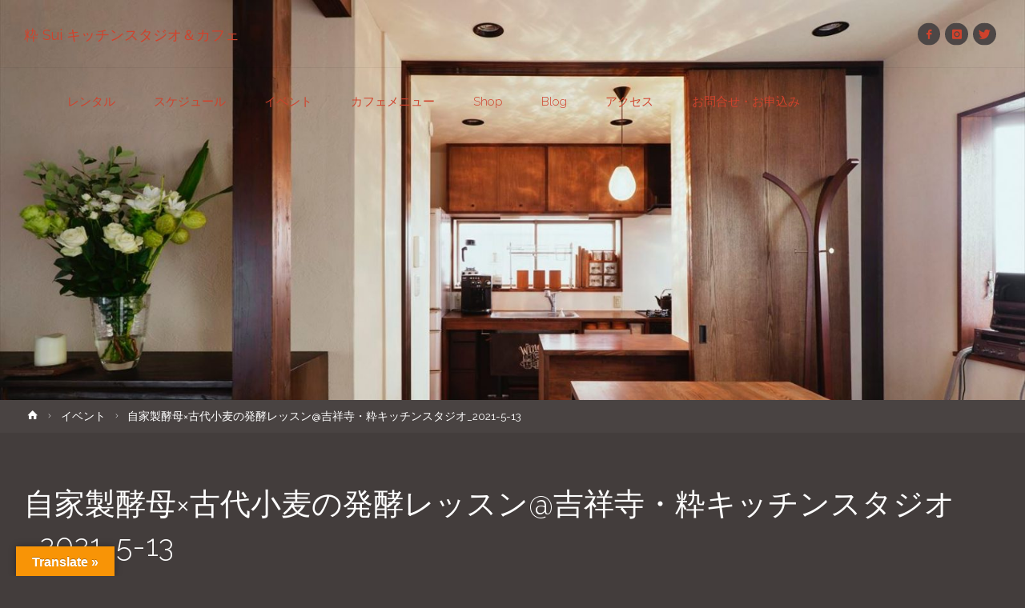

--- FILE ---
content_type: text/html; charset=UTF-8
request_url: https://suii.jp/archives/%E3%82%A4%E3%83%99%E3%83%B3%E3%83%88/2021-05-13
body_size: 19597
content:

<!DOCTYPE html>
<html dir="ltr" lang="ja" prefix="og: https://ogp.me/ns#">
<head>
<meta name="viewport" content="width=device-width, user-scalable=yes, initial-scale=1.0">
<meta http-equiv="X-UA-Compatible" content="IE=edge" /><meta charset="UTF-8">
<link rel="profile" href="http://gmpg.org/xfn/11">
<title>自家製酵母×古代小麦の発酵レッスン@吉祥寺・粋キッチンスタジオ_2021-5-13 | 粋 Sui キッチンスタジオ＆カフェ</title>

		<!-- All in One SEO 4.9.3 - aioseo.com -->
	<meta name="robots" content="max-image-preview:large" />
	<meta name="author" content="suii"/>
	<link rel="canonical" href="https://suii.jp/archives/イベント/2021-05-13" />
	<meta name="generator" content="All in One SEO (AIOSEO) 4.9.3" />
		<meta property="og:locale" content="ja_JP" />
		<meta property="og:site_name" content="粋 Sui キッチンスタジオ＆カフェ |" />
		<meta property="og:type" content="article" />
		<meta property="og:title" content="自家製酵母×古代小麦の発酵レッスン@吉祥寺・粋キッチンスタジオ_2021-5-13 | 粋 Sui キッチンスタジオ＆カフェ" />
		<meta property="og:url" content="https://suii.jp/archives/イベント/2021-05-13" />
		<meta property="article:published_time" content="2021-03-21T15:10:14+00:00" />
		<meta property="article:modified_time" content="2021-05-21T11:42:14+00:00" />
		<meta name="twitter:card" content="summary" />
		<meta name="twitter:title" content="自家製酵母×古代小麦の発酵レッスン@吉祥寺・粋キッチンスタジオ_2021-5-13 | 粋 Sui キッチンスタジオ＆カフェ" />
		<script type="application/ld+json" class="aioseo-schema">
			{"@context":"https:\/\/schema.org","@graph":[{"@type":"BreadcrumbList","@id":"https:\/\/suii.jp\/archives\/\u30a4\u30d9\u30f3\u30c8\/2021-05-13#breadcrumblist","itemListElement":[{"@type":"ListItem","@id":"https:\/\/suii.jp#listItem","position":1,"name":"\u30db\u30fc\u30e0","item":"https:\/\/suii.jp","nextItem":{"@type":"ListItem","@id":"https:\/\/suii.jp\/archives\/\u30a4\u30d9\u30f3\u30c8#listItem","name":"\u30a4\u30d9\u30f3\u30c8"}},{"@type":"ListItem","@id":"https:\/\/suii.jp\/archives\/\u30a4\u30d9\u30f3\u30c8#listItem","position":2,"name":"\u30a4\u30d9\u30f3\u30c8","item":"https:\/\/suii.jp\/archives\/\u30a4\u30d9\u30f3\u30c8","nextItem":{"@type":"ListItem","@id":"https:\/\/suii.jp\/archives\/\u30a4\u30d9\u30f3\u30c8\/2021-05-13#listItem","name":"\u81ea\u5bb6\u88fd\u9175\u6bcd\u00d7\u53e4\u4ee3\u5c0f\u9ea6\u306e\u767a\u9175\u30ec\u30c3\u30b9\u30f3@\u5409\u7965\u5bfa\u30fb\u7c8b\u30ad\u30c3\u30c1\u30f3\u30b9\u30bf\u30b8\u30aa_2021-5-13"},"previousItem":{"@type":"ListItem","@id":"https:\/\/suii.jp#listItem","name":"\u30db\u30fc\u30e0"}},{"@type":"ListItem","@id":"https:\/\/suii.jp\/archives\/\u30a4\u30d9\u30f3\u30c8\/2021-05-13#listItem","position":3,"name":"\u81ea\u5bb6\u88fd\u9175\u6bcd\u00d7\u53e4\u4ee3\u5c0f\u9ea6\u306e\u767a\u9175\u30ec\u30c3\u30b9\u30f3@\u5409\u7965\u5bfa\u30fb\u7c8b\u30ad\u30c3\u30c1\u30f3\u30b9\u30bf\u30b8\u30aa_2021-5-13","previousItem":{"@type":"ListItem","@id":"https:\/\/suii.jp\/archives\/\u30a4\u30d9\u30f3\u30c8#listItem","name":"\u30a4\u30d9\u30f3\u30c8"}}]},{"@type":"Organization","@id":"https:\/\/suii.jp\/#organization","name":"\u7c8b Sui \u30ad\u30c3\u30c1\u30f3\u30b9\u30bf\u30b8\u30aa\uff06\u30ab\u30d5\u30a7","url":"https:\/\/suii.jp\/"},{"@type":"Person","@id":"https:\/\/suii.jp\/archives\/author\/suii#author","url":"https:\/\/suii.jp\/archives\/author\/suii","name":"suii"},{"@type":"WebPage","@id":"https:\/\/suii.jp\/archives\/\u30a4\u30d9\u30f3\u30c8\/2021-05-13#webpage","url":"https:\/\/suii.jp\/archives\/\u30a4\u30d9\u30f3\u30c8\/2021-05-13","name":"\u81ea\u5bb6\u88fd\u9175\u6bcd\u00d7\u53e4\u4ee3\u5c0f\u9ea6\u306e\u767a\u9175\u30ec\u30c3\u30b9\u30f3@\u5409\u7965\u5bfa\u30fb\u7c8b\u30ad\u30c3\u30c1\u30f3\u30b9\u30bf\u30b8\u30aa_2021-5-13 | \u7c8b Sui \u30ad\u30c3\u30c1\u30f3\u30b9\u30bf\u30b8\u30aa\uff06\u30ab\u30d5\u30a7","inLanguage":"ja","isPartOf":{"@id":"https:\/\/suii.jp\/#website"},"breadcrumb":{"@id":"https:\/\/suii.jp\/archives\/\u30a4\u30d9\u30f3\u30c8\/2021-05-13#breadcrumblist"},"author":{"@id":"https:\/\/suii.jp\/archives\/author\/suii#author"},"creator":{"@id":"https:\/\/suii.jp\/archives\/author\/suii#author"},"image":{"@type":"ImageObject","url":"https:\/\/i0.wp.com\/suii.jp\/wordpress\/wp-content\/uploads\/2018\/10\/icon_new_tab_white.png?fit=10%2C10&ssl=1","@id":"https:\/\/suii.jp\/archives\/\u30a4\u30d9\u30f3\u30c8\/2021-05-13\/#mainImage","width":10,"height":10},"primaryImageOfPage":{"@id":"https:\/\/suii.jp\/archives\/\u30a4\u30d9\u30f3\u30c8\/2021-05-13#mainImage"},"datePublished":"2021-03-22T00:10:14+09:00","dateModified":"2021-05-21T20:42:14+09:00"},{"@type":"WebSite","@id":"https:\/\/suii.jp\/#website","url":"https:\/\/suii.jp\/","name":"\u7c8b Sui \u30ad\u30c3\u30c1\u30f3\u30b9\u30bf\u30b8\u30aa\uff06\u30ab\u30d5\u30a7","inLanguage":"ja","publisher":{"@id":"https:\/\/suii.jp\/#organization"}}]}
		</script>
		<!-- All in One SEO -->

<!-- Jetpack Site Verification Tags -->
<meta name="google-site-verification" content="pcyRwhih8BIq4_BZ82Q-x3s1-vbXk3RX3T8ccwHOA5o" />
<meta name="msvalidate.01" content="2D4188EC195152D5CBC2EF583906E26B" />
<link rel='dns-prefetch' href='//translate.google.com' />
<link rel='dns-prefetch' href='//stats.wp.com' />
<link rel='dns-prefetch' href='//fonts.googleapis.com' />
<link rel='dns-prefetch' href='//v0.wordpress.com' />
<link rel='preconnect' href='//i0.wp.com' />
<link rel='preconnect' href='//c0.wp.com' />
<link rel="alternate" type="application/rss+xml" title="粋 Sui キッチンスタジオ＆カフェ &raquo; フィード" href="https://suii.jp/feed" />
<link rel="alternate" type="application/rss+xml" title="粋 Sui キッチンスタジオ＆カフェ &raquo; コメントフィード" href="https://suii.jp/comments/feed" />
<link rel="alternate" title="oEmbed (JSON)" type="application/json+oembed" href="https://suii.jp/wp-json/oembed/1.0/embed?url=https%3A%2F%2Fsuii.jp%2Farchives%2F%E3%82%A4%E3%83%99%E3%83%B3%E3%83%88%2F2021-05-13" />
<link rel="alternate" title="oEmbed (XML)" type="text/xml+oembed" href="https://suii.jp/wp-json/oembed/1.0/embed?url=https%3A%2F%2Fsuii.jp%2Farchives%2F%E3%82%A4%E3%83%99%E3%83%B3%E3%83%88%2F2021-05-13&#038;format=xml" />
<style id='wp-img-auto-sizes-contain-inline-css' type='text/css'>
img:is([sizes=auto i],[sizes^="auto," i]){contain-intrinsic-size:3000px 1500px}
/*# sourceURL=wp-img-auto-sizes-contain-inline-css */
</style>
<link rel='stylesheet' id='ai1ec_style-css' href='//suii.jp/wordpress/wp-content/plugins/all-in-one-event-calendar/cache/a13c140a_ai1ec_parsed_css.css?ver=3.0.0' type='text/css' media='all' />
<style id='wp-emoji-styles-inline-css' type='text/css'>

	img.wp-smiley, img.emoji {
		display: inline !important;
		border: none !important;
		box-shadow: none !important;
		height: 1em !important;
		width: 1em !important;
		margin: 0 0.07em !important;
		vertical-align: -0.1em !important;
		background: none !important;
		padding: 0 !important;
	}
/*# sourceURL=wp-emoji-styles-inline-css */
</style>
<link rel='stylesheet' id='wp-block-library-css' href='https://c0.wp.com/c/6.9/wp-includes/css/dist/block-library/style.min.css' type='text/css' media='all' />
<style id='global-styles-inline-css' type='text/css'>
:root{--wp--preset--aspect-ratio--square: 1;--wp--preset--aspect-ratio--4-3: 4/3;--wp--preset--aspect-ratio--3-4: 3/4;--wp--preset--aspect-ratio--3-2: 3/2;--wp--preset--aspect-ratio--2-3: 2/3;--wp--preset--aspect-ratio--16-9: 16/9;--wp--preset--aspect-ratio--9-16: 9/16;--wp--preset--color--black: #000000;--wp--preset--color--cyan-bluish-gray: #abb8c3;--wp--preset--color--white: #ffffff;--wp--preset--color--pale-pink: #f78da7;--wp--preset--color--vivid-red: #cf2e2e;--wp--preset--color--luminous-vivid-orange: #ff6900;--wp--preset--color--luminous-vivid-amber: #fcb900;--wp--preset--color--light-green-cyan: #7bdcb5;--wp--preset--color--vivid-green-cyan: #00d084;--wp--preset--color--pale-cyan-blue: #8ed1fc;--wp--preset--color--vivid-cyan-blue: #0693e3;--wp--preset--color--vivid-purple: #9b51e0;--wp--preset--color--accent-1: #D0422C;--wp--preset--color--accent-2: #669900;--wp--preset--color--headings: #333;--wp--preset--color--sitetext: #ffffff;--wp--preset--color--sitebg: #433d3c;--wp--preset--gradient--vivid-cyan-blue-to-vivid-purple: linear-gradient(135deg,rgb(6,147,227) 0%,rgb(155,81,224) 100%);--wp--preset--gradient--light-green-cyan-to-vivid-green-cyan: linear-gradient(135deg,rgb(122,220,180) 0%,rgb(0,208,130) 100%);--wp--preset--gradient--luminous-vivid-amber-to-luminous-vivid-orange: linear-gradient(135deg,rgb(252,185,0) 0%,rgb(255,105,0) 100%);--wp--preset--gradient--luminous-vivid-orange-to-vivid-red: linear-gradient(135deg,rgb(255,105,0) 0%,rgb(207,46,46) 100%);--wp--preset--gradient--very-light-gray-to-cyan-bluish-gray: linear-gradient(135deg,rgb(238,238,238) 0%,rgb(169,184,195) 100%);--wp--preset--gradient--cool-to-warm-spectrum: linear-gradient(135deg,rgb(74,234,220) 0%,rgb(151,120,209) 20%,rgb(207,42,186) 40%,rgb(238,44,130) 60%,rgb(251,105,98) 80%,rgb(254,248,76) 100%);--wp--preset--gradient--blush-light-purple: linear-gradient(135deg,rgb(255,206,236) 0%,rgb(152,150,240) 100%);--wp--preset--gradient--blush-bordeaux: linear-gradient(135deg,rgb(254,205,165) 0%,rgb(254,45,45) 50%,rgb(107,0,62) 100%);--wp--preset--gradient--luminous-dusk: linear-gradient(135deg,rgb(255,203,112) 0%,rgb(199,81,192) 50%,rgb(65,88,208) 100%);--wp--preset--gradient--pale-ocean: linear-gradient(135deg,rgb(255,245,203) 0%,rgb(182,227,212) 50%,rgb(51,167,181) 100%);--wp--preset--gradient--electric-grass: linear-gradient(135deg,rgb(202,248,128) 0%,rgb(113,206,126) 100%);--wp--preset--gradient--midnight: linear-gradient(135deg,rgb(2,3,129) 0%,rgb(40,116,252) 100%);--wp--preset--font-size--small: 9px;--wp--preset--font-size--medium: 20px;--wp--preset--font-size--large: 24px;--wp--preset--font-size--x-large: 42px;--wp--preset--font-size--normal: 15px;--wp--preset--font-size--larger: 38px;--wp--preset--spacing--20: 0.44rem;--wp--preset--spacing--30: 0.67rem;--wp--preset--spacing--40: 1rem;--wp--preset--spacing--50: 1.5rem;--wp--preset--spacing--60: 2.25rem;--wp--preset--spacing--70: 3.38rem;--wp--preset--spacing--80: 5.06rem;--wp--preset--shadow--natural: 6px 6px 9px rgba(0, 0, 0, 0.2);--wp--preset--shadow--deep: 12px 12px 50px rgba(0, 0, 0, 0.4);--wp--preset--shadow--sharp: 6px 6px 0px rgba(0, 0, 0, 0.2);--wp--preset--shadow--outlined: 6px 6px 0px -3px rgb(255, 255, 255), 6px 6px rgb(0, 0, 0);--wp--preset--shadow--crisp: 6px 6px 0px rgb(0, 0, 0);}:where(.is-layout-flex){gap: 0.5em;}:where(.is-layout-grid){gap: 0.5em;}body .is-layout-flex{display: flex;}.is-layout-flex{flex-wrap: wrap;align-items: center;}.is-layout-flex > :is(*, div){margin: 0;}body .is-layout-grid{display: grid;}.is-layout-grid > :is(*, div){margin: 0;}:where(.wp-block-columns.is-layout-flex){gap: 2em;}:where(.wp-block-columns.is-layout-grid){gap: 2em;}:where(.wp-block-post-template.is-layout-flex){gap: 1.25em;}:where(.wp-block-post-template.is-layout-grid){gap: 1.25em;}.has-black-color{color: var(--wp--preset--color--black) !important;}.has-cyan-bluish-gray-color{color: var(--wp--preset--color--cyan-bluish-gray) !important;}.has-white-color{color: var(--wp--preset--color--white) !important;}.has-pale-pink-color{color: var(--wp--preset--color--pale-pink) !important;}.has-vivid-red-color{color: var(--wp--preset--color--vivid-red) !important;}.has-luminous-vivid-orange-color{color: var(--wp--preset--color--luminous-vivid-orange) !important;}.has-luminous-vivid-amber-color{color: var(--wp--preset--color--luminous-vivid-amber) !important;}.has-light-green-cyan-color{color: var(--wp--preset--color--light-green-cyan) !important;}.has-vivid-green-cyan-color{color: var(--wp--preset--color--vivid-green-cyan) !important;}.has-pale-cyan-blue-color{color: var(--wp--preset--color--pale-cyan-blue) !important;}.has-vivid-cyan-blue-color{color: var(--wp--preset--color--vivid-cyan-blue) !important;}.has-vivid-purple-color{color: var(--wp--preset--color--vivid-purple) !important;}.has-black-background-color{background-color: var(--wp--preset--color--black) !important;}.has-cyan-bluish-gray-background-color{background-color: var(--wp--preset--color--cyan-bluish-gray) !important;}.has-white-background-color{background-color: var(--wp--preset--color--white) !important;}.has-pale-pink-background-color{background-color: var(--wp--preset--color--pale-pink) !important;}.has-vivid-red-background-color{background-color: var(--wp--preset--color--vivid-red) !important;}.has-luminous-vivid-orange-background-color{background-color: var(--wp--preset--color--luminous-vivid-orange) !important;}.has-luminous-vivid-amber-background-color{background-color: var(--wp--preset--color--luminous-vivid-amber) !important;}.has-light-green-cyan-background-color{background-color: var(--wp--preset--color--light-green-cyan) !important;}.has-vivid-green-cyan-background-color{background-color: var(--wp--preset--color--vivid-green-cyan) !important;}.has-pale-cyan-blue-background-color{background-color: var(--wp--preset--color--pale-cyan-blue) !important;}.has-vivid-cyan-blue-background-color{background-color: var(--wp--preset--color--vivid-cyan-blue) !important;}.has-vivid-purple-background-color{background-color: var(--wp--preset--color--vivid-purple) !important;}.has-black-border-color{border-color: var(--wp--preset--color--black) !important;}.has-cyan-bluish-gray-border-color{border-color: var(--wp--preset--color--cyan-bluish-gray) !important;}.has-white-border-color{border-color: var(--wp--preset--color--white) !important;}.has-pale-pink-border-color{border-color: var(--wp--preset--color--pale-pink) !important;}.has-vivid-red-border-color{border-color: var(--wp--preset--color--vivid-red) !important;}.has-luminous-vivid-orange-border-color{border-color: var(--wp--preset--color--luminous-vivid-orange) !important;}.has-luminous-vivid-amber-border-color{border-color: var(--wp--preset--color--luminous-vivid-amber) !important;}.has-light-green-cyan-border-color{border-color: var(--wp--preset--color--light-green-cyan) !important;}.has-vivid-green-cyan-border-color{border-color: var(--wp--preset--color--vivid-green-cyan) !important;}.has-pale-cyan-blue-border-color{border-color: var(--wp--preset--color--pale-cyan-blue) !important;}.has-vivid-cyan-blue-border-color{border-color: var(--wp--preset--color--vivid-cyan-blue) !important;}.has-vivid-purple-border-color{border-color: var(--wp--preset--color--vivid-purple) !important;}.has-vivid-cyan-blue-to-vivid-purple-gradient-background{background: var(--wp--preset--gradient--vivid-cyan-blue-to-vivid-purple) !important;}.has-light-green-cyan-to-vivid-green-cyan-gradient-background{background: var(--wp--preset--gradient--light-green-cyan-to-vivid-green-cyan) !important;}.has-luminous-vivid-amber-to-luminous-vivid-orange-gradient-background{background: var(--wp--preset--gradient--luminous-vivid-amber-to-luminous-vivid-orange) !important;}.has-luminous-vivid-orange-to-vivid-red-gradient-background{background: var(--wp--preset--gradient--luminous-vivid-orange-to-vivid-red) !important;}.has-very-light-gray-to-cyan-bluish-gray-gradient-background{background: var(--wp--preset--gradient--very-light-gray-to-cyan-bluish-gray) !important;}.has-cool-to-warm-spectrum-gradient-background{background: var(--wp--preset--gradient--cool-to-warm-spectrum) !important;}.has-blush-light-purple-gradient-background{background: var(--wp--preset--gradient--blush-light-purple) !important;}.has-blush-bordeaux-gradient-background{background: var(--wp--preset--gradient--blush-bordeaux) !important;}.has-luminous-dusk-gradient-background{background: var(--wp--preset--gradient--luminous-dusk) !important;}.has-pale-ocean-gradient-background{background: var(--wp--preset--gradient--pale-ocean) !important;}.has-electric-grass-gradient-background{background: var(--wp--preset--gradient--electric-grass) !important;}.has-midnight-gradient-background{background: var(--wp--preset--gradient--midnight) !important;}.has-small-font-size{font-size: var(--wp--preset--font-size--small) !important;}.has-medium-font-size{font-size: var(--wp--preset--font-size--medium) !important;}.has-large-font-size{font-size: var(--wp--preset--font-size--large) !important;}.has-x-large-font-size{font-size: var(--wp--preset--font-size--x-large) !important;}
/*# sourceURL=global-styles-inline-css */
</style>

<style id='classic-theme-styles-inline-css' type='text/css'>
/*! This file is auto-generated */
.wp-block-button__link{color:#fff;background-color:#32373c;border-radius:9999px;box-shadow:none;text-decoration:none;padding:calc(.667em + 2px) calc(1.333em + 2px);font-size:1.125em}.wp-block-file__button{background:#32373c;color:#fff;text-decoration:none}
/*# sourceURL=/wp-includes/css/classic-themes.min.css */
</style>
<link rel='stylesheet' id='wp-components-css' href='https://c0.wp.com/c/6.9/wp-includes/css/dist/components/style.min.css' type='text/css' media='all' />
<link rel='stylesheet' id='wp-preferences-css' href='https://c0.wp.com/c/6.9/wp-includes/css/dist/preferences/style.min.css' type='text/css' media='all' />
<link rel='stylesheet' id='wp-block-editor-css' href='https://c0.wp.com/c/6.9/wp-includes/css/dist/block-editor/style.min.css' type='text/css' media='all' />
<link rel='stylesheet' id='wp-reusable-blocks-css' href='https://c0.wp.com/c/6.9/wp-includes/css/dist/reusable-blocks/style.min.css' type='text/css' media='all' />
<link rel='stylesheet' id='wp-patterns-css' href='https://c0.wp.com/c/6.9/wp-includes/css/dist/patterns/style.min.css' type='text/css' media='all' />
<link rel='stylesheet' id='wp-editor-css' href='https://c0.wp.com/c/6.9/wp-includes/css/dist/editor/style.min.css' type='text/css' media='all' />
<link rel='stylesheet' id='tinyjpfont_gutenberg_style-css-css' href='https://suii.jp/wordpress/wp-content/plugins/japanese-font-for-tinymce/gutenjpfont/dist/blocks.style.build.css?ver=6.9' type='text/css' media='all' />
<link rel='stylesheet' id='contact-form-7-css' href='https://suii.jp/wordpress/wp-content/plugins/contact-form-7/includes/css/styles.css?ver=6.1.4' type='text/css' media='all' />
<link rel='stylesheet' id='contact-form-7-confirm-css' href='https://suii.jp/wordpress/wp-content/plugins/contact-form-7-add-confirm/includes/css/styles.css?ver=5.1' type='text/css' media='all' />
<link rel='stylesheet' id='google-language-translator-css' href='https://suii.jp/wordpress/wp-content/plugins/google-language-translator/css/style.css?ver=6.0.20' type='text/css' media='' />
<link rel='stylesheet' id='glt-toolbar-styles-css' href='https://suii.jp/wordpress/wp-content/plugins/google-language-translator/css/toolbar.css?ver=6.0.20' type='text/css' media='' />
<link rel='stylesheet' id='tinyjpfont-styles-css' href='https://suii.jp/wordpress/wp-content/plugins/japanese-font-for-tinymce/addfont.css?ver=6.9' type='text/css' media='all' />
<link rel='stylesheet' id='raratheme-companion-css' href='https://suii.jp/wordpress/wp-content/plugins/raratheme-companion/public/css/raratheme-companion-public.min.css?ver=1.4.4' type='text/css' media='all' />
<link rel='stylesheet' id='parent-style-css' href='https://suii.jp/wordpress/wp-content/themes/anima/style.css?ver=6.9' type='text/css' media='all' />
<link rel='stylesheet' id='child-style-css' href='https://suii.jp/wordpress/wp-content/themes/anima-dev1/style.css?ver=6.9' type='text/css' media='all' />
<link rel='stylesheet' id='anima-themefonts-css' href='https://suii.jp/wordpress/wp-content/themes/anima/resources/fonts/fontfaces.css?ver=1.4.1.2' type='text/css' media='all' />
<link rel='stylesheet' id='anima-googlefonts-css' href='//fonts.googleapis.com/css?family=Raleway%3A400%2C300%2C700%7CRaleway%3A%7CRoboto%3A%7CRaleway%3A100%2C200%2C300%2C400%2C500%2C600%2C700%2C800%2C900%7CRaleway%3A400%7CRaleway%3A300%7CRoboto%3A700%7CRoboto%3A300&#038;ver=1.4.1.2' type='text/css' media='all' />
<link rel='stylesheet' id='anima-main-css' href='https://suii.jp/wordpress/wp-content/themes/anima-dev1/style.css?ver=1.4.1.2' type='text/css' media='all' />
<style id='anima-main-inline-css' type='text/css'>
 #site-wrapper, #site-header-main { max-width: 1560px; } #site-header-main { left: 0; right: 0; } #primary { width: 320px; } #secondary { width: 360px; } #container.one-column .main { width: 100%; } #container.two-columns-right #secondary { float: right; } #container.two-columns-right .main, .two-columns-right #breadcrumbs { width: calc( 100% - 360px ); float: left; } #container.two-columns-left #primary { float: left; } #container.two-columns-left .main, .two-columns-left #breadcrumbs { width: calc( 100% - 320px ); float: right; } #container.three-columns-right #primary, #container.three-columns-left #primary, #container.three-columns-sided #primary { float: left; } #container.three-columns-right #secondary, #container.three-columns-left #secondary, #container.three-columns-sided #secondary { float: left; } #container.three-columns-right #primary, #container.three-columns-left #secondary { margin-left: 0%; margin-right: 0%; } #container.three-columns-right .main, .three-columns-right #breadcrumbs { width: calc( 100% - 680px ); float: left; } #container.three-columns-left .main, .three-columns-left #breadcrumbs { width: calc( 100% - 680px ); float: right; } #container.three-columns-sided #secondary { float: right; } #container.three-columns-sided .main, .three-columns-sided #breadcrumbs { width: calc( 100% - 680px ); float: right; } .three-columns-sided #breadcrumbs { margin: 0 calc( 0% + 360px ) 0 -1920px; } html { font-family: 'Raleway'; font-weight: 400; font-size: 15px; font-weight: 400; line-height: 1.8; } #site-title { font-family: Raleway; font-size: 120%; font-weight: 400; } #access ul li a { font-family: Raleway; font-size: 100%; font-weight: 300; } .widget-title { font-family: Roboto; font-size: 100%; font-weight: 700; } .widget-container { font-family: Raleway; font-size: 100%; font-weight: 400; } .entry-title, #reply-title { font-family: Raleway; font-size: 250%; font-weight: 300; } .entry-meta > span, .post-continue-container { font-family: Roboto; font-size: 100%; font-weight: 300; } .page-link, .pagination, #author-info #author-link, .comment .reply a, .comment-meta, .byline { font-family: Roboto; } .content-masonry .entry-title { font-size: 175%; } h1 { font-size: 2.33em; } h2 { font-size: 2.06em; } h3 { font-size: 1.79em; } h4 { font-size: 1.52em; } h5 { font-size: 1.25em; } h6 { font-size: 0.98em; } h1, h2, h3, h4, h5, h6, .seriousslider-theme .seriousslider-caption-title { font-family: Raleway; font-weight: 300; } body { color: #ffffff; background-color: #433d3c; } #site-header-main, #access ul ul, .menu-search-animated .searchform input[type="search"], #access .menu-search-animated .searchform, #access::after, .anima-over-menu .header-fixed#site-header-main, .anima-over-menu .header-fixed#site-header-main #access:after { background-color: #ffffff; } #site-header-main { border-bottom-color: rgba(0,0,0,.05); } .anima-over-menu .header-fixed#site-header-main #site-title a { color: #D0422C; } #access > div > ul > li, #access > div > ul > li > a, .anima-over-menu .header-fixed#site-header-main #access > div > ul > li:not([class*='current']), .anima-over-menu .header-fixed#site-header-main #access > div > ul > li:not([class*='current']) > a, .anima-over-menu .header-fixed#site-header-main #sheader.socials a::before, #sheader.socials a::before, #access .menu-search-animated .searchform input[type="search"], #mobile-menu { color: #d0422c; } .anima-over-menu .header-fixed#site-header-main #sheader.socials a:hover::before, #sheader.socials a:hover::before { color: #ffffff; } #access ul.sub-menu li a, #access ul.children li a { color: #888888; } #access ul.sub-menu li a, #access ul.children li a { background-color: #ffffff; } #access > div > ul > li:hover > a, #access > div > ul > li a:hover, #access > div > ul > li:hover, .anima-over-menu .header-fixed#site-header-main #access > div > ul > li > a:hover, .anima-over-menu .header-fixed#site-header-main #access > div > ul > li:hover { color: #D0422C; } #access > div > ul > li > a > span::before { background-color: #D0422C; } #site-title::before { background-color: #669900; } #access > div > ul > li.current_page_item > a, #access > div > ul > li.current-menu-item > a, #access > div > ul > li.current_page_ancestor > a, #access > div > ul > li.current-menu-ancestor > a, #access .sub-menu, #access .children, .anima-over-menu .header-fixed#site-header-main #access > div > ul > li > a { color: #669900; } #access ul.children > li.current_page_item > a, #access ul.sub-menu > li.current-menu-item > a, #access ul.children > li.current_page_ancestor > a, #access ul.sub-menu > li.current-menu-ancestor > a { color: #669900; } .searchform .searchsubmit { color: #ffffff; } body:not(.anima-landing-page) article.hentry, body:not(.anima-landing-page) .main { background-color: #433d3c; } .pagination, .page-link { border-color: #544e4d; } .post-thumbnail-container .featured-image-meta, body:not(.single) article.hentry .post-thumbnail-container > a::after, #header-page-title-inside { background-color: rgba(0,0,0, 0.6); } #header-page-title-inside { box-shadow: 0 -70px 70px rgba(0,0,0,0.2) inset; } #header-page-title .entry-meta .bl_categ a { background-color: #D0422C; } #header-page-title .entry-meta .bl_categ a:hover { background-color: #e1533d; } .anima-normal-titles #breadcrumbs-container { background-color: #494342; } #colophon, #footer { background-color: #222A2C; color: #AAAAAA; } #footer { background: #1d2527; } .entry-title a:active, .entry-title a:hover { color: #D0422C; } .entry-title a:hover { border-bottom-color: #D0422C; } span.entry-format { color: #D0422C; } .format-aside { border-top-color: #433d3c; } article.hentry .post-thumbnail-container { background-color: rgba(255,255,255,0.15); } .entry-content blockquote::before, .entry-content blockquote::after { color: rgba(255,255,255,0.2); } .entry-content h5, .entry-content h6, .lp-text-content h5, .lp-text-content h6 { color: #669900; } .entry-content h1, .entry-content h2, .entry-content h3, .entry-content h4, .lp-text-content h1, .lp-text-content h2, .lp-text-content h3, .lp-text-content h4 { color: #333; } a { color: #D0422C; } a:hover, .entry-meta span a:hover { color: #669900; } .post-continue-container span.comments-link:hover, .post-continue-container span.comments-link a:hover { color: #D0422C; } .socials a:before { color: #D0422C; background: #4d4746; } .socials a:hover:before { background-color: #D0422C; color: #433d3c; } #sheader .socials a:before { background: #f5f5f5; } #sheader .socials a:hover:before { background-color: #D0422C; color: #ffffff; } #footer .socials a:before { background: #2c3436; } #footer .socials a:hover:before { background-color: #D0422C; color: #222A2C; } .anima-normalizedtags #content .tagcloud a { color: #433d3c; background-color: #D0422C; } .anima-normalizedtags #content .tagcloud a:hover { background-color: #669900; } #toTop { background-color: rgba(92,86,85,0.5); color: #D0422C; } #nav-fixed i, #nav-fixed span { background-color: rgba(107,101,100,0.5); } #nav-fixed i { color: #433d3c; } #toTop:hover { background-color: #D0422C; color: #433d3c; } a.continue-reading-link { background-color:#534d4c; } .continue-reading-link::after { background-color: #D0422C; color: #433d3c; } .entry-meta .icon-metas:before { color: #ffffff; } .anima-caption-one .main .wp-caption .wp-caption-text { border-bottom-color: #544e4d; } .anima-caption-two .main .wp-caption .wp-caption-text { background-color: #4d4746; } .anima-image-one .entry-content img[class*="align"], .anima-image-one .entry-summary img[class*="align"], .anima-image-two .entry-content img[class*='align'], .anima-image-two .entry-summary img[class*='align'] { border-color: #544e4d; } .anima-image-five .entry-content img[class*='align'], .anima-image-five .entry-summary img[class*='align'] { border-color: #D0422C; } /* diffs */ span.edit-link a.post-edit-link, span.edit-link a.post-edit-link:hover, span.edit-link .icon-edit:before { color: #bababa; } .searchform { border-color: #575150; } .entry-meta span, .entry-meta a, .entry-utility span, .entry-utility a, .entry-meta time, #breadcrumbs-nav, #header-page-title .byline, .footermenu ul li span.sep { color: #ffffff; } .footermenu ul li a::after { background: #669900; } #breadcrumbs-nav a { color: #ffffff; } .entry-meta span.entry-sticky { background-color: #ffffff; color: #433d3c; } #commentform { max-width:650px;} code, #nav-below .nav-previous a:before, #nav-below .nav-next a:before { background-color: #544e4d; } pre, .page-link > span, .comment-author, .commentlist .comment-body, .commentlist .pingback { border-color: #544e4d; } .commentlist .comment-body::after { border-top-color: #433d3c; } .commentlist .comment-body::before { border-top-color: #5e5857; } article #author-info { border-top-color: #544e4d; } .page-header.pad-container { border-bottom-color: #544e4d; } .comment-meta a { color: #ffffff; } .commentlist .reply a { color: #ffffff; background-color: #4f4948; } select, input[type], textarea { color: #ffffff; border-color: #544e4d; background-color: #524c4b; } input[type]:hover, textarea:hover, select:hover, input[type]:focus, textarea:focus, select:focus { background: #4a4443; } button, input[type="button"], input[type="submit"], input[type="reset"] { background-color: #D0422C; color: #433d3c; } button:hover, input[type="button"]:hover, input[type="submit"]:hover, input[type="reset"]:hover { background-color: #669900; } hr { background-color: #524c4b; } /* gutenberg */ .wp-block-image.alignwide { margin-left: calc( ( 0% + 2.5em ) * -1 ); margin-right: calc( ( 0% + 2.5em ) * -1 ); } .wp-block-image.alignwide img { width: calc( 100% + 5em ); max-width: calc( 100% + 5em ); } .has-accent-1-color, .has-accent-1-color:hover { color: #D0422C; } .has-accent-2-color, .has-accent-2-color:hover { color: #669900; } .has-headings-color, .has-headings-color:hover { color: #333; } .has-sitetext-color, .has-sitetext-color:hover { color: #ffffff; } .has-sitebg-color, .has-sitebg-color:hover { color: #433d3c; } .has-accent-1-background-color { background-color: #D0422C; } .has-accent-2-background-color { background-color: #669900; } .has-headings-background-color { background-color: #333; } .has-sitetext-background-color { background-color: #ffffff; } .has-sitebg-background-color { background-color: #433d3c; } .has-small-font-size { font-size: 9px; } .has-regular-font-size { font-size: 15px; } .has-large-font-size { font-size: 24px; } .has-larger-font-size { font-size: 38px; } .has-huge-font-size { font-size: 38px; } /* woocommerce */ .woocommerce-page #respond input#submit, .woocommerce a.button, .woocommerce-page button.button, .woocommerce input.button, .woocommerce #respond input#submit, .woocommerce a.button, .woocommerce button.button, .woocommerce input.button { background-color: #D0422C; color: #433d3c; line-height: 1.8; border-radius: 4px;} .woocommerce #respond input#submit:hover, .woocommerce a.button:hover, .woocommerce button.button:hover, .woocommerce input.button:hover { background-color: #f2644e; color: #433d3c;} .woocommerce-page #respond input#submit.alt, .woocommerce a.button.alt, .woocommerce-page button.button.alt, .woocommerce input.button.alt { background-color: #669900; color: #433d3c; line-height: 1.8; border-radius: 4px;} .woocommerce-page #respond input#submit.alt:hover, .woocommerce a.button.alt:hover, .woocommerce-page button.button.alt:hover, .woocommerce input.button.alt:hover { background-color: #88bb22; color: #433d3c;} .woocommerce div.product .woocommerce-tabs ul.tabs li.active { border-bottom-color: #433d3c; } .woocommerce #respond input#submit.alt.disabled, .woocommerce #respond input#submit.alt.disabled:hover, .woocommerce #respond input#submit.alt:disabled, .woocommerce #respond input#submit.alt:disabled:hover, .woocommerce #respond input#submit.alt[disabled]:disabled, .woocommerce #respond input#submit.alt[disabled]:disabled:hover, .woocommerce a.button.alt.disabled, .woocommerce a.button.alt.disabled:hover, .woocommerce a.button.alt:disabled, .woocommerce a.button.alt:disabled:hover, .woocommerce a.button.alt[disabled]:disabled, .woocommerce a.button.alt[disabled]:disabled:hover, .woocommerce button.button.alt.disabled, .woocommerce button.button.alt.disabled:hover, .woocommerce button.button.alt:disabled, .woocommerce button.button.alt:disabled:hover, .woocommerce button.button.alt[disabled]:disabled, .woocommerce button.button.alt[disabled]:disabled:hover, .woocommerce input.button.alt.disabled, .woocommerce input.button.alt.disabled:hover, .woocommerce input.button.alt:disabled, .woocommerce input.button.alt:disabled:hover, .woocommerce input.button.alt[disabled]:disabled, .woocommerce input.button.alt[disabled]:disabled:hover { background-color: #669900; } .woocommerce ul.products li.product .price, .woocommerce div.product p.price, .woocommerce div.product span.price { color: #ffffff } #add_payment_method #payment, .woocommerce-cart #payment, .woocommerce-checkout #payment { background: #4d4746; } /* mobile menu */ nav#mobile-menu { background-color: #ffffff; } #mobile-menu .mobile-arrow { color: #ffffff; } .main .entry-content, .main .entry-summary { text-align: inherit; } .main p, .main ul, .main ol, .main dd, .main pre, .main hr { margin-bottom: 1em; } .main p { text-indent: 0em; } .main a.post-featured-image { background-position: center center; } #header-widget-area { width: 33%; right: 10px; } .anima-stripped-table .main thead th, .anima-bordered-table .main thead th, .anima-stripped-table .main td, .anima-stripped-table .main th, .anima-bordered-table .main th, .anima-bordered-table .main td { border-color: #595352; } .anima-clean-table .main th, .anima-stripped-table .main tr:nth-child(even) td, .anima-stripped-table .main tr:nth-child(even) th { background-color: #4c4645; } .anima-cropped-featured .main .post-thumbnail-container { height: 350px; } .anima-responsive-featured .main .post-thumbnail-container { max-height: 350px; height: auto; } article.hentry .article-inner, #content-masonry article.hentry .article-inner { padding: 0%; } #site-header-main { height:85px; } #access .menu-search-animated .searchform { height: 84px; line-height: 84px; } .anima-over-menu .staticslider-caption-container { padding-top: 85px; } .menu-search-animated, #sheader-container, .identity, #nav-toggle { height:85px; line-height:85px; } #access div > ul > li > a { line-height:85px; } #branding { height:85px; } .anima-responsive-headerimage #masthead #header-image-main-inside { max-height: 500px; } .anima-cropped-headerimage #masthead #header-image-main-inside { height: 500px; } #masthead #site-header-main { position: fixed; } #header-widget-area { top: 95px; } @media (max-width: 640px) { #header-page-title .entry-title { font-size: 200%; } } .lp-staticslider .staticslider-caption, .lp-dynamic-slider, .seriousslider-theme .seriousslider-caption, .anima-landing-page .lp-blocks-inside, .anima-landing-page .lp-boxes-inside, .anima-landing-page .lp-text-inside, .anima-landing-page .lp-posts-inside, .anima-landing-page .lp-page-inside, .anima-landing-page .lp-section-header, .anima-landing-page .content-widget { max-width: 1560px; } .anima-landing-page .content-widget { margin: 0 auto; } .seriousslider-theme .seriousslider-caption-buttons a, a[class^="staticslider-button"] { font-size: 15px; } .seriousslider-theme .seriousslider-caption-buttons a:nth-child(2n+1), a.staticslider-button:nth-child(2n+1) { background-color: #D0422C; border-color: #D0422C; color: #433d3c; } .seriousslider-theme .seriousslider-caption-buttons a:nth-child(2n+1):hover, .staticslider-button:nth-child(2n+1):hover { color: #D0422C; } .seriousslider-theme .seriousslider-caption-buttons a:nth-child(2n+2), a.staticslider-button:nth-child(2n+2) { color: #669900; border-color: #669900; } .seriousslider-theme .seriousslider-caption-buttons a:nth-child(2n+2):hover, a.staticslider-button:nth-child(2n+2):hover { background-color: #669900; color: #433d3c; } .lp-block i { border-color: #342e2d; } .lp-block:hover i { border-color: #D0422C; } .lp-block > i::before { color: #D0422C; border-color: #524c4b; background-color: #342e2d; } .lp-block:hover i::before { color: #D0422C; } .lp-block i:after { background-color: #D0422C; } .lp-block:hover i:after { background-color: #669900; } .lp-block-text, .lp-boxes-static .lp-box-text, .lp-section-desc, .staticslider-caption-text { color: #ffffff; } .lp-blocks { background-color: #433d3c; } .lp-boxes { ; } .lp-text { background-color: #f7f8f9; } .staticslider-caption-container, .lp-slider-wrapper { background-color: #FFFFFF; } .seriousslider-theme .seriousslider-caption { color: #f7f8f9; } .lp-boxes-1 .lp-box .lp-box-image { height: 260px; } .lp-boxes-1.lp-boxes-animated .lp-box:hover .lp-box-text { max-height: 160px; } .lp-boxes-2 .lp-box .lp-box-image { height: 300px; } .lp-boxes-2.lp-boxes-animated .lp-box:hover .lp-box-text { max-height: 200px; } .lp-box-readmore:hover { color: #D0422C; } .lp-boxes .lp-box-overlay { background-color: rgba(208,66,44, 0.8); } .lp-boxes:not(.lp-boxes-static2) .lp-box-overlay:hover { background-color: rgba(208,66,44, 1); } #lp-posts, #lp-page { background-color: #433d3c; } #cryout_ajax_more_trigger { background-color: #D0422C; color: #433d3c;} .lpbox-rnd1 { ; } .lpbox-rnd2 { ; } .lpbox-rnd3 { ; } .lpbox-rnd4 { ; } .lpbox-rnd5 { ; } .lpbox-rnd6 { ; } .lpbox-rnd7 { ; } .lpbox-rnd8 { ; } 
/*# sourceURL=anima-main-inline-css */
</style>
<link rel='stylesheet' id='cryout-serious-slider-style-css' href='https://suii.jp/wordpress/wp-content/plugins/cryout-serious-slider/resources/style.css?ver=1.2.7' type='text/css' media='all' />
<script type="text/javascript" src="https://suii.jp/wordpress/?ai1ec_render_js=event.js&amp;is_backend=false&amp;ver=3.0.0" id="ai1ec_requirejs-js"></script>
<script type="text/javascript" src="https://c0.wp.com/c/6.9/wp-includes/js/jquery/jquery.min.js" id="jquery-core-js"></script>
<script type="text/javascript" src="https://c0.wp.com/c/6.9/wp-includes/js/jquery/jquery-migrate.min.js" id="jquery-migrate-js"></script>
<script type="text/javascript" src="https://suii.jp/wordpress/wp-content/plugins/cryout-serious-slider/resources/jquery.mobile.custom.min.js?ver=1.2.7" id="cryout-serious-slider-jquerymobile-js"></script>
<script type="text/javascript" src="https://suii.jp/wordpress/wp-content/plugins/cryout-serious-slider/resources/slider.js?ver=1.2.7" id="cryout-serious-slider-script-js"></script>
<link rel="https://api.w.org/" href="https://suii.jp/wp-json/" /><link rel="EditURI" type="application/rsd+xml" title="RSD" href="https://suii.jp/wordpress/xmlrpc.php?rsd" />
<meta name="generator" content="WordPress 6.9" />
<meta property="og:url" content="https://suii.jp/archives/%E3%82%A4%E3%83%99%E3%83%B3%E3%83%88/2021-05-13" />
<meta property="og:title" content="自家製酵母×古代小麦の発酵レッスン@吉祥寺・粋キッチンスタジオ_2021-5-13 (2021-05-13)" />
<meta property="og:type" content="article" />
<meta property="og:description" content="【自家製酵母×古代小麦の発酵イタリアンレッスン@吉祥寺・粋キッチンスタジオ】残席2﻿ 「自家製酵母と古代小麦のイタリア菓子店カーザイルンガ」店主/スーパーフード料理家YORIKOがご紹介するのは、古代小麦アインコ�" />
<meta property="og:image" content="https://i0.wp.com/suii.jp/wordpress/wp-content/uploads/2018/10/icon_new_tab_white.png?fit=10%2C10&ssl=1" />
<meta name="twitter:card" content="summary" />
<meta name="twitter:title" content="自家製酵母×古代小麦の発酵レッスン@吉祥寺・粋キッチンスタジオ_2021-5-13 (2021-05-13)" />
<meta name="twitter:description" content="【自家製酵母×古代小麦の発酵イタリアンレッスン@吉祥寺・粋キッチンスタジオ】残席2﻿ 「自家製酵母と古代小麦のイタリア菓子店カーザイルンガ」店主/スーパーフード料理家YORIKOがご紹介するのは、古代小麦アインコ�" />
<meta name="twitter:image" content="https://i0.wp.com/suii.jp/wordpress/wp-content/uploads/2018/10/icon_new_tab_white.png?fit=10%2C10&ssl=1" />
<style>p.hello{font-size:12px;color:darkgray;}#google_language_translator,#flags{text-align:left;}#google_language_translator{clear:both;}#flags{width:165px;}#flags a{display:inline-block;margin-right:2px;}#google_language_translator{width:auto!important;}div.skiptranslate.goog-te-gadget{display:inline!important;}.goog-tooltip{display: none!important;}.goog-tooltip:hover{display: none!important;}.goog-text-highlight{background-color:transparent!important;border:none!important;box-shadow:none!important;}#google_language_translator select.goog-te-combo{color:#32373c;}#google_language_translator{color:transparent;}body{top:0px!important;}#goog-gt-{display:none!important;}font font{background-color:transparent!important;box-shadow:none!important;position:initial!important;}#glt-translate-trigger{left:20px;right:auto;}#glt-translate-trigger > span{color:#ffffff;}#glt-translate-trigger{background:#f89406;}.goog-te-gadget .goog-te-combo{width:100%;}</style>	<style>img#wpstats{display:none}</style>
		<!-- All in one Favicon 4.8 --><link rel="icon" href="http://suii.jp/wordpress/wp-content/uploads/2018/10/4bda7308637738baf3362326d521e5fe-1.png" type="image/png"/>
<link rel="icon" href="https://i0.wp.com/suii.jp/wordpress/wp-content/uploads/2018/10/cropped-4bda7308637738baf3362326d521e5fe-1.jpg?fit=32%2C32&#038;ssl=1" sizes="32x32" />
<link rel="icon" href="https://i0.wp.com/suii.jp/wordpress/wp-content/uploads/2018/10/cropped-4bda7308637738baf3362326d521e5fe-1.jpg?fit=192%2C192&#038;ssl=1" sizes="192x192" />
<link rel="apple-touch-icon" href="https://i0.wp.com/suii.jp/wordpress/wp-content/uploads/2018/10/cropped-4bda7308637738baf3362326d521e5fe-1.jpg?fit=180%2C180&#038;ssl=1" />
<meta name="msapplication-TileImage" content="https://i0.wp.com/suii.jp/wordpress/wp-content/uploads/2018/10/cropped-4bda7308637738baf3362326d521e5fe-1.jpg?fit=270%2C270&#038;ssl=1" />
		<style type="text/css" id="wp-custom-css">
			/* テーブルを横スクロール */
table {
 width: 100%;
}

/*tableをスクロールさせる*/
/*tableのセル内にある文字の折り返しを禁止*/
.scroll {
 overflow: auto;
 white-space: nowrap;
}

/*tableにスクロールバーを追加*/
.scroll::-webkit-scrollbar {
 height: 5px;
}

/*tableにスクロールバーを追加*/
.scroll::-webkit-scrollbar-track {
 background: #F1F1F1;
}

/*tableにスクロールバーを追加*/
.scroll::-webkit-scrollbar-thumb {
 background: #BCBCBC;
}		</style>
		</head>

<body class="wp-singular ai1ec_event-template-default single single-ai1ec_event postid-4392 wp-embed-responsive wp-theme-anima wp-child-theme-anima-dev1 anima-boxed-layout anima-image-none anima-caption-one anima-totop-normal anima-bordered-table anima-fixed-menu anima-over-menu anima-menu-left anima-responsive-headerimage anima-cropped-featured anima-magazine-two anima-magazine-layout anima-comhide-in-posts anima-comhide-in-pages anima-comment-placeholder anima-normal-titles anima-hide-cat-title anima-normalizedtags anima-article-animation-slideLeft" itemscope itemtype="http://schema.org/WebPage">
		<div id="site-wrapper">
	<header id="masthead" class="cryout"  itemscope itemtype="http://schema.org/WPHeader" role="banner">

		<div id="site-header-main">
			<div id="site-header-main-inside">

				<nav id="mobile-menu">
					<span id="nav-cancel"><i class="icon-cancel"></i></span>
					<div><ul id="mobile-nav" class=""><li id="menu-item-37" class="menu-item menu-item-type-post_type menu-item-object-page menu-item-37"><a href="https://suii.jp/rent"><span>レンタル</span></a></li>
<li id="menu-item-38" class="menu-item menu-item-type-post_type menu-item-object-page menu-item-38"><a href="https://suii.jp/schedule"><span>スケジュール</span></a></li>
<li id="menu-item-1559" class="menu-item menu-item-type-post_type menu-item-object-page menu-item-1559"><a href="https://suii.jp/event"><span>イベント</span></a></li>
<li id="menu-item-1208" class="menu-item menu-item-type-post_type menu-item-object-page menu-item-1208"><a href="https://suii.jp/menu"><span>カフェメニュー</span></a></li>
<li id="menu-item-5344" class="menu-item menu-item-type-post_type menu-item-object-page menu-item-5344"><a href="https://suii.jp/ec"><span>Shop</span></a></li>
<li id="menu-item-1333" class="menu-item menu-item-type-taxonomy menu-item-object-category menu-item-1333"><a href="https://suii.jp/archives/category/blog"><span>Blog</span></a></li>
<li id="menu-item-35" class="menu-item menu-item-type-post_type menu-item-object-page menu-item-35"><a href="https://suii.jp/access"><span>アクセス</span></a></li>
<li id="menu-item-34" class="menu-item menu-item-type-post_type menu-item-object-page menu-item-34"><a href="https://suii.jp/contact"><span>お問合せ・お申込み</span></a></li>
</ul></div>				</nav> <!-- #mobile-menu -->

				<div id="branding">
					<div id="site-text"><div itemprop="headline" id="site-title"><span> <a href="https://suii.jp/" title="" rel="home">粋 Sui キッチンスタジオ＆カフェ</a> </span></div><span id="site-description"  itemprop="description" ></span></div>				</div><!-- #branding -->

				<div id="sheader-container">
					<nav id="sheader" class="socials"><a href="http://www.facebook.com/suii.jp/"  class="menu-item menu-item-type-custom menu-item-object-custom menu-item-189"><span>facebook</span></a><a href="http://www.instagram.com/suii.jp/"  class="menu-item menu-item-type-custom menu-item-object-custom menu-item-261"><span>instagram</span></a><a href="http://www.twitter.com/suii_jp/"  class="menu-item menu-item-type-custom menu-item-object-custom menu-item-262"><span>twitter</span></a></nav>				</div>

				<a id="nav-toggle"><i class="icon-menu"></i></a>
				<nav id="access" role="navigation"  aria-label="メインメニュー"  itemscope itemtype="http://schema.org/SiteNavigationElement">
						<div class="skip-link screen-reader-text">
		<a href="#main" title="コンテンツへスキップ"> コンテンツへスキップ </a>
	</div>
	<div><ul id="prime_nav" class=""><li class="menu-item menu-item-type-post_type menu-item-object-page menu-item-37"><a href="https://suii.jp/rent"><span>レンタル</span></a></li>
<li class="menu-item menu-item-type-post_type menu-item-object-page menu-item-38"><a href="https://suii.jp/schedule"><span>スケジュール</span></a></li>
<li class="menu-item menu-item-type-post_type menu-item-object-page menu-item-1559"><a href="https://suii.jp/event"><span>イベント</span></a></li>
<li class="menu-item menu-item-type-post_type menu-item-object-page menu-item-1208"><a href="https://suii.jp/menu"><span>カフェメニュー</span></a></li>
<li class="menu-item menu-item-type-post_type menu-item-object-page menu-item-5344"><a href="https://suii.jp/ec"><span>Shop</span></a></li>
<li class="menu-item menu-item-type-taxonomy menu-item-object-category menu-item-1333"><a href="https://suii.jp/archives/category/blog"><span>Blog</span></a></li>
<li class="menu-item menu-item-type-post_type menu-item-object-page menu-item-35"><a href="https://suii.jp/access"><span>アクセス</span></a></li>
<li class="menu-item menu-item-type-post_type menu-item-object-page menu-item-34"><a href="https://suii.jp/contact"><span>お問合せ・お申込み</span></a></li>
</ul></div>				</nav><!-- #access -->

			</div><!-- #site-header-main-inside -->
		</div><!-- #site-header-main -->

		<div id="header-image-main">
			<div id="header-image-main-inside">
							<div class="header-image"  style="background-image: url(https://suii.jp/wordpress/wp-content/uploads/2018/10/cropped-top-5.jpg)" ></div>
			<img class="header-image" alt="自家製酵母×古代小麦の発酵レッスン@吉祥寺・粋キッチンスタジオ_2021-5-13" src="https://suii.jp/wordpress/wp-content/uploads/2018/10/cropped-top-5.jpg" />
							</div><!-- #header-image-main-inside -->
		</div><!-- #header-image-main -->

	</header><!-- #masthead -->

	<div id="breadcrumbs-container" class="cryout one-column"><div id="breadcrumbs-container-inside"><div id="breadcrumbs"> <nav id="breadcrumbs-nav"><a href="https://suii.jp" title="ホーム"><i class="icon-bread-home"></i><span class="screen-reader-text">ホーム</span></a><i class="icon-bread-arrow"></i> <a href="https://suii.jp/イベント/">イベント</a> <i class="icon-bread-arrow"></i> <span class="current">自家製酵母×古代小麦の発酵レッスン@吉祥寺・粋キッチンスタジオ_2021-5-13</span></nav></div></div></div><!-- breadcrumbs -->
	
	<div id="content" class="cryout">
		<div id="container" class="one-column">
	<main id="main" role="main" class="main">
		
		
			<article id="post-4392" class="post-4392 ai1ec_event type-ai1ec_event status-publish has-post-thumbnail hentry" itemscope itemtype="http://schema.org/Article" itemprop="mainEntity">
				<div class="schema-image">
							<div class="post-thumbnail-container"   itemprop="image" itemscope itemtype="http://schema.org/ImageObject">

			<a class="post-featured-image" href="https://suii.jp/archives/イベント/2021-05-13" title="自家製酵母×古代小麦の発酵レッスン@吉祥寺・粋キッチンスタジオ_2021-5-13"  style="background-image: url(https://i0.wp.com/suii.jp/wordpress/wp-content/uploads/2018/10/icon_new_tab_white.png?resize=10%2C10&#038;ssl=1)" > </a>
			<a class="responsive-featured-image" href="https://suii.jp/archives/イベント/2021-05-13" title="自家製酵母×古代小麦の発酵レッスン@吉祥寺・粋キッチンスタジオ_2021-5-13">
				<picture>
	 				<source media="(max-width: 1152px)" sizes="(max-width: 800px) 100vw,(max-width: 1152px) 50vw, 1560px" srcset="https://i0.wp.com/suii.jp/wordpress/wp-content/uploads/2018/10/icon_new_tab_white.png?resize=10%2C10&ssl=1 512w">
	 				<source media="(max-width: 800px)" sizes="(max-width: 800px) 100vw,(max-width: 1152px) 50vw, 1560px" srcset="https://i0.wp.com/suii.jp/wordpress/wp-content/uploads/2018/10/icon_new_tab_white.png?resize=10%2C10&ssl=1 800w">
	 									<img alt="自家製酵母×古代小麦の発酵レッスン@吉祥寺・粋キッチンスタジオ_2021-5-13"  itemprop="url" src="https://i0.wp.com/suii.jp/wordpress/wp-content/uploads/2018/10/icon_new_tab_white.png?resize=10%2C10&ssl=1" />
				</picture>
			</a>
			<meta itemprop="width" content="10">
			<meta itemprop="height" content="10">
			<div class="entry-meta featured-image-meta"></div>
		</div>
					</div>

				<div class="article-inner">
					<header>
						<div class="entry-meta beforetitle-meta">
													</div><!-- .entry-meta -->
						<h1 class="entry-title singular-title"  itemprop="headline">自家製酵母×古代小麦の発酵レッスン@吉祥寺・粋キッチンスタジオ_2021-5-13</h1>
						<div class="entry-meta aftertitle-meta">
													</div><!-- .entry-meta -->

					</header>

					
					<div class="entry-content"  itemprop="articleBody">
						<div class="timely ai1ec-single-event
	ai1ec-event-id-4392
	ai1ec-event-instance-id-279
		">

<a id="ai1ec-event"></a>

<div class="ai1ec-actions">
	<div class="ai1ec-btn-group-vertical ai1ec-clearfix">
		<a class="ai1ec-calendar-link ai1ec-btn ai1ec-btn-default ai1ec-btn-sm
        ai1ec-tooltip-trigger "
    href="https://suii.jp/event/"
    
    data-placement="left"
    title="すべてのイベントを表示">
    <i class="ai1ec-fa ai1ec-fa-calendar ai1ec-fa-fw"></i>
    <span class="ai1ec-hidden-xs">カレンダー</span>
</a>
	</div>

	<div class="ai1ec-btn-group-vertical ai1ec-clearfix">
							<div class="ai1ec-subscribe-dropdown ai1ec-dropdown ai1ec-btn
	ai1ec-btn-default ai1ec-btn-sm">
	<span role="button" class="ai1ec-dropdown-toggle ai1ec-subscribe"
			data-toggle="ai1ec-dropdown">
		<i class="ai1ec-fa ai1ec-icon-rss ai1ec-fa-lg ai1ec-fa-fw"></i>
		<span class="ai1ec-hidden-xs">
							カレンダーに追加
						<span class="ai1ec-caret"></span>
		</span>
	</span>
			<ul class="ai1ec-dropdown-menu ai1ec-pull-right" role="menu">
		<li>
			<a class="ai1ec-tooltip-trigger ai1ec-tooltip-auto" target="_blank"
				data-placement="left" title="この URL を自分の Timely カレンダー用にコピーするか、クリックしてリッチテキストカレンダーに追加してください"
				href="http&#x3A;&#x2F;&#x2F;suii.jp&#x2F;&#x3F;plugin&#x3D;all-in-one-event-calendar&amp;controller&#x3D;ai1ec_exporter_controller&amp;action&#x3D;export_events&amp;ai1ec_post_ids&#x3D;4392">
				<i class="ai1ec-fa ai1ec-fa-lg ai1ec-fa-fw ai1ec-icon-timely"></i>
				Timely カレンダーに追加
			</a>
		</li>
		<li>
			<a class="ai1ec-tooltip-trigger ai1ec-tooltip-auto" target="_blank"
			  data-placement="left" title="Google カレンダーでこのカレンダーを購読"
			  href="https://www.google.com/calendar/render?cid=http&#x25;3A&#x25;2F&#x25;2Fsuii.jp&#x25;2F&#x25;3Fplugin&#x25;3Dall-in-one-event-calendar&#x25;26controller&#x25;3Dai1ec_exporter_controller&#x25;26action&#x25;3Dexport_events&#x25;26ai1ec_post_ids&#x25;3D4392&#x25;26no_html&#x25;3Dtrue&#x25;26&#x25;26">
				<i class="ai1ec-fa ai1ec-icon-google ai1ec-fa-lg ai1ec-fa-fw"></i>
				Google に追加
			</a>
		</li>
		<li>
			<a class="ai1ec-tooltip-trigger ai1ec-tooltip-auto" target="_blank"
			  data-placement="left" title="MS Outlook でこのカレンダーを購読"
			  href="webcal&#x3A;&#x2F;&#x2F;suii.jp&#x2F;&#x3F;plugin&#x3D;all-in-one-event-calendar&amp;controller&#x3D;ai1ec_exporter_controller&amp;action&#x3D;export_events&amp;ai1ec_post_ids&#x3D;4392&amp;no_html&#x3D;true">
				<i class="ai1ec-fa ai1ec-icon-windows ai1ec-fa-lg ai1ec-fa-fw"></i>
				Outlook に追加
			</a>
		</li>
		<li>
			<a class="ai1ec-tooltip-trigger ai1ec-tooltip-auto" target="_blank"
			  data-placement="left" title="Apple Calendar / iCal でこのカレンダーを購読"
			  href="webcal&#x3A;&#x2F;&#x2F;suii.jp&#x2F;&#x3F;plugin&#x3D;all-in-one-event-calendar&amp;controller&#x3D;ai1ec_exporter_controller&amp;action&#x3D;export_events&amp;ai1ec_post_ids&#x3D;4392&amp;no_html&#x3D;true">
				<i class="ai1ec-fa ai1ec-icon-apple ai1ec-fa-lg ai1ec-fa-fw"></i>
				Apple カレンダーに追加
			</a>
		</li>
		<li>
						<a class="ai1ec-tooltip-trigger ai1ec-tooltip-auto"
			  data-placement="left" title="このカレンダーを別のプレーンテキストカレンダーで購読"
			  href="http&#x3A;&#x2F;&#x2F;suii.jp&#x2F;&#x3F;plugin&#x3D;all-in-one-event-calendar&amp;controller&#x3D;ai1ec_exporter_controller&amp;action&#x3D;export_events&amp;ai1ec_post_ids&#x3D;4392&amp;no_html&#x3D;true">
				<i class="ai1ec-fa ai1ec-icon-calendar ai1ec-fa-fw"></i>
				他のカレンダーに追加
			</a>
		</li>
		<li>
			<a class="ai1ec-tooltip-trigger ai1ec-tooltip-auto"
			  data-placement="left" title=""
			  href="http&#x3A;&#x2F;&#x2F;suii.jp&#x2F;&#x3F;plugin&#x3D;all-in-one-event-calendar&amp;controller&#x3D;ai1ec_exporter_controller&amp;action&#x3D;export_events&amp;ai1ec_post_ids&#x3D;4392&xml=true">
				<i class="ai1ec-fa ai1ec-fa-file-text ai1ec-fa-lg ai1ec-fa-fw"></i>
				XML ファイルとしてエクスポート
			</a>
		</li>
	</ul>
</div>

			</div>

	</div>

			<div class="ai1ec-event-details ai1ec-row">
		<div class="ai1ec-map ai1ec-col-sm-5 ai1ec-col-sm-push-7">
			<div class="ai1ec-gmap-container ">
	<div id="ai1ec-gmap-canvas"></div>
	<input type="hidden" id="ai1ec-gmap-address" value="35.69457,139.573967" />

	<a class="ai1ec-gmap-link ai1ec-btn ai1ec-btn-primary ai1ec-btn-xs ai1ec-tooltip-trigger"
		href="https&#x3A;&#x2F;&#x2F;www.google.com&#x2F;maps&#x3F;f&#x3D;q&amp;hl&#x3D;&amp;source&#x3D;embed&amp;q&#x3D;35.69457&#x25;2C139.573967" target="_blank"
		title="フルサイズの地図を表示"
		data-placement="bottom">
			<i class="ai1ec-fa ai1ec-fa-search-plus ai1ec-fa-lg"></i>
	</a>
</div>

		</div>
		<div class="ai1ec-col-sm-7 ai1ec-col-sm-pull-5">

	<div class="ai1ec-time ai1ec-row">
		<div class="ai1ec-field-label ai1ec-col-sm-4 ai1ec-col-md-5">日時:</div>
		<div class="ai1ec-field-value ai1ec-col-sm-8 ai1ec-col-md-7 dt-duration">
			2021-05-13 @ 11:30 – 14:30
								</div>
		<div class="ai1ec-hidden dt-start">2021-05-13T11:30:00+09:00</div>
		<div class="ai1ec-hidden dt-end">2021-05-13T14:30:00+09:00</div>
	</div>

			<div class="ai1ec-location ai1ec-row">
			<div class="ai1ec-field-label ai1ec-col-sm-4 ai1ec-col-md-5">場所:</div>
			<div class="ai1ec-field-value ai1ec-col-sm-8 ai1ec-col-md-7 p-location">
				粋 Sui キッチンスタジオ＆カフェ<br />
三鷹市井の頭5-21-26
			</div>
		</div>
	
			<div class="ai1ec-cost ai1ec-row">
			<div class="ai1ec-field-label ai1ec-col-sm-4 ai1ec-col-md-5">参加費: </div>
			<div class="ai1ec-field-value ai1ec-col-sm-8 ai1ec-col-md-7">
				8,450円
			</div>
		</div>
	
	
			<div class="ai1ec-contact ai1ec-row">
			<div class="ai1ec-field-label ai1ec-col-sm-4 ai1ec-col-md-5">お問い合わせ:</div>
			<div class="ai1ec-field-value ai1ec-col-sm-8 ai1ec-col-md-7"><div class="h-card"><div class="ai1ec-contact-email"><a class="u-email" href="mailto:amarena1320@gmail.com"><i class="ai1ec-fa ai1ec-fa-fw ai1ec-fa-envelope-o"></i> メール</a></div> <div class="ai1ec-contact-url"><a class="u-url" target="_blank" href="https://www.facebook.com/events/521382262358809/"><i class="ai1ec-fa ai1ec-fa-fw ai1ec-fa-link"></i> イベントのサイト <i class="ai1ec-fa ai1ec-fa-external-link"></i></a></div></div></div>
		</div>
	
	
	
				
				
		</div>	</div>
			<div class="ai1ec-event-avatar timely timely alignleft ai1ec-post_thumbnail ai1ec-portrait"><img src="https://i0.wp.com/suii.jp/wordpress/wp-content/uploads/2018/10/icon_new_tab_white.png?fit=10%2C10&amp;ssl=1" alt="自家製酵母×古代小麦の発酵レッスン@吉祥寺・粋キッチンスタジオ_2021-5-13 @ 粋 Sui キッチンスタジオ＆カフェ" width="10" height="10" /></div>
	
</div>
<p>【自家製酵母×古代小麦の発酵イタリアンレッスン@吉祥寺・粋キッチンスタジオ】残席2﻿<br />
「自家製酵母と古代小麦のイタリア菓子店カーザイルンガ」店主/スーパーフード料理家YORIKOがご紹介するのは、古代小麦アインコーン。﻿<br />
グルテンの害をもたらす「Dゲノム」を持たない　1万年前から続く世界最古の小麦の原種で、ミネラルやビタミン、抗酸化物質などの栄養素も豊富に含まれるスーパーフードです。﻿<br />
自分で起こすのが難しいと言われる天然酵母の使い方を学んで持ち帰って頂きます。﻿<br />
ご自宅で育てれば、そのお家独自の味になる⁈そんな菌の不思議な真実もお話致します。﻿<br />
自分だけの菌こそ、本物の菌活です。﻿<br />
またこのレッスンはシリーズになっており、﻿<br />
今後もイタリア郷土菓子など色んなものを作っていきます。﻿<br />
あなたの自家製酵母ライフ入門をお待ちしています&#x1f917;&#x1f1ee;&#x1f1f9;﻿</p>
<p>□日時: 5月13日(木)11:30〜14:30﻿</p>
<p>□場所: 東京都三鷹市井の頭5-21-16<br />
粋-Sui-キッチンスタジオ&#038;カフェ<br />
<a href="https://suii.jp/access" target="_blank" rel="noopener noreferrer">https://suii.jp/access</a></p>
<p>○講師: スーパーフード料理家YORIKO﻿</p>
<p>□レッスン代金: 税込8450円(持ち帰り酵母代・復習用持ち帰り生地・お土産とレシピ代込み)<br />
＊酵母無しの方は500円引き﻿<br />
事前お振込みにてお支払い﻿</p>
<p>□持ち物: エプロン、ハンドタオル、筆記具、酵母持ち帰り用保冷ミニバッグと保冷剤﻿</p>
<p>《自家製酵母練りパイ生地で作る2種》﻿<br />
♢ビーツのトルタサラータ(ご自分で作って一台お持ち帰り)﻿<br />
♢リコッタとほうれん草のサラティーニ﻿<br />
フェンネルの香り(焼き上がりを4個お土産に）﻿<br />
《白ワインとオリーブオイルで作る南イタリアの酵母クッキー》﻿<br />
♢レモンのタラッリドルチ﻿<br />
(作った生地をお持ち帰り）﻿<br />
☆試食を兼ねたミニランチ付き﻿<br />
☆粉は全てオーガニックです。﻿<br />
☆古代小麦100%ではありません。作りやすく、食べやすくするためにオーガニック小麦とブレンドされたレシピとなっております。﻿<br />
またご希望の方には古代小麦アインコーンの販売も500g¥740で致しますのでメールにてお知らせ下さいませ。﻿</p>
<p>《お申し込み方法》参加ボタンを押す前に、<br />
メールにて<a href="mailto:amarena1320@gmail.com"> amarena1320@gmail.com </a>まで<br />
お名前、電話番号、粋レッスン参加希望と書いてお申し込みメールをお願いします。<br />
折り返し お支払い情報をお送り致します。<br />
指定の口座にレッスン代金のお振り込みが確認でき次第、ご予約確定となります。<br />
3日前〜前日のキャンセルは50%、当日は100%頂戴致しますのでご了承の上 お申し込み下さいませ。﻿<br />
【講師: スーパーフード料理家 YORIKOプロフィール】﻿<br />
辻学園日本調理師専門学校を卒業後 約10年間大阪市内のイタリアンレストランやイタリア菓子専門店勤務。﻿<br />
イタリアに渡り、イタリアでもトップレベルの菓子店等3件でトータル6年近く修業。﻿<br />
この間にイタリア食文化に自然に根付いている自家製酵母などスローフードを根幹とした食育を伝えたいと自然に考えるようになる。﻿<br />
2009年に帰国、東京・銀座のARMANI/RISTRANTEで働きつつ、自前の酵母も起こし、育て続ける。﻿<br />
仕事の合間に少人数制のヨガ教室や料理教室、自家製酵母を使用した身体に優しいイタリア菓子のアフタヌーンティーを開催。﻿<br />
2015年2月にスーパーフードに出会い、4月にインターナショナルスーパーフード協会の認定アドバイザーの資格取得。﻿<br />
スーパーフードによる自身の身体の緩やかなデトックス効果、健康ベースアップに驚く。﻿<br />
2015年8月にアルマーニジャパンを退職。﻿<br />
スーパーフードを使用した料理レッスンやランチ会の開催、目的別パーソナルメニューカウンセリング、企業向け健康マネジメントなどのイベントや、店舗向けヘルシーメニューコーディネートなど、「スーパーフード料理研究家」及び 「自家製酵母イタリア菓子研究家」として 東京、関西、九州で活動。﻿<br />
オーガニック・発酵・ローフード・糖質/脂質選択等を取り入れた 家庭に取り入れやすいスーパーフード料理レシピは、新聞やテレビ、本などでも紹介されている。﻿<br />
2018年はモルディブのラグジュアリーリゾートホテル『COCOON』にて、和食スーパーフードレッスン・ディナーイベントを開催。﻿<br />
2020年5月にBaseオンラインショップ﻿<br />
「自家製酵母と古代小麦のイタリア菓子店﻿<br />
カーザイルンガ」をオープン。﻿<br />
自身の「今までに医療費をほとんど使っていない」人生を通して 予防医学は健康資産であるという信念とメソッドを伝えている。</p>
<p><a href="https://www.facebook.com/events/521382262358809/" target="_blank" rel="noopener noreferrer">Facebook</a></p>
<footer class="timely ai1ec-event-footer">
	</footer>
											</div><!-- .entry-content -->

					<footer class="entry-meta entry-utility">
											</footer><!-- .entry-utility -->

				</div><!-- .article-inner -->
				
	<span class="schema-publisher" itemprop="publisher" itemscope itemtype="https://schema.org/Organization">
         <span itemprop="logo" itemscope itemtype="https://schema.org/ImageObject">
           <meta itemprop="url" content="https://suii.jp">
         </span>
         <meta itemprop="name" content="粋 Sui キッチンスタジオ＆カフェ">
    </span>
<link itemprop="mainEntityOfPage" href="https://suii.jp/2021-05-13" />			</article><!-- #post-## -->

																<nav id="nav-below" class="navigation" role="navigation">
							<div class="nav-previous"><em>前の投稿</em><a href="https://suii.jp/archives/イベント/2021-04-14" rel="prev"><span>自家製酵母×古代小麦の発酵レッスン@吉祥寺・粋キッチンスタジオ_2021-4-14</span></a></div>
							<div class="nav-next"><em>次の投稿</em><a href="https://suii.jp/archives/イベント/2021-05-25" rel="next"><span>【オンライン受講可】5月 シュタイナー食の勉強会_2021-5-25</span></a></div>
						</nav><!-- #nav-below -->
					
										<section id="comments">
	
	
	</section><!-- #comments -->

		
			</main><!-- #main -->

	</div><!-- #container -->

		
		<aside id="colophon" role="complementary"  itemscope itemtype="http://schema.org/WPSideBar">
			<div id="colophon-inside" class="footer-three ">
				
			</div>
		</aside><!-- #colophon -->

	</div><!-- #main -->

	<footer id="footer" class="cryout" role="contentinfo"  itemscope itemtype="http://schema.org/WPFooter">
				<div id="footer-inside">
			<nav class="footermenu"><ul id="menu-footer" class="menu"><li id="menu-item-1957" class="menu-item menu-item-type-post_type menu-item-object-page menu-item-1957"><a href="https://suii.jp/rent">レンタル</a><span class="sep">-</span></li>
<li id="menu-item-1955" class="menu-item menu-item-type-post_type menu-item-object-page menu-item-1955"><a href="https://suii.jp/schedule">スケジュール</a><span class="sep">-</span></li>
<li id="menu-item-1953" class="menu-item menu-item-type-post_type menu-item-object-page menu-item-1953"><a href="https://suii.jp/event">イベント</a><span class="sep">-</span></li>
<li id="menu-item-1954" class="menu-item menu-item-type-post_type menu-item-object-page menu-item-1954"><a href="https://suii.jp/menu">カフェメニュー</a><span class="sep">-</span></li>
<li id="menu-item-5349" class="menu-item menu-item-type-post_type menu-item-object-page menu-item-5349"><a href="https://suii.jp/ec">Shop</a><span class="sep">-</span></li>
<li id="menu-item-3862" class="menu-item menu-item-type-taxonomy menu-item-object-category menu-item-3862"><a href="https://suii.jp/archives/category/blog">Blog</a><span class="sep">-</span></li>
<li id="menu-item-1952" class="menu-item menu-item-type-post_type menu-item-object-page menu-item-1952"><a href="https://suii.jp/access">アクセス</a><span class="sep">-</span></li>
<li id="menu-item-1959" class="menu-item menu-item-type-post_type menu-item-object-page menu-item-1959"><a href="https://suii.jp/contact">お問合せ・お申込み</a><span class="sep">-</span></li>
<li id="menu-item-1956" class="menu-item menu-item-type-post_type menu-item-object-page menu-item-privacy-policy menu-item-1956"><a rel="privacy-policy" href="https://suii.jp/privacy-policy">プライバシーポリシー</a><span class="sep">-</span></li>
</ul></nav><a id="toTop"><span class="screen-reader-text">トップに戻る</span><i class="icon-back2top"></i> </a>		</div> <!-- #footer-inside -->
	</footer>
</div><!-- site-wrapper -->
	<script type="speculationrules">
{"prefetch":[{"source":"document","where":{"and":[{"href_matches":"/*"},{"not":{"href_matches":["/wordpress/wp-*.php","/wordpress/wp-admin/*","/wordpress/wp-content/uploads/*","/wordpress/wp-content/*","/wordpress/wp-content/plugins/*","/wordpress/wp-content/themes/anima-dev1/*","/wordpress/wp-content/themes/anima/*","/*\\?(.+)"]}},{"not":{"selector_matches":"a[rel~=\"nofollow\"]"}},{"not":{"selector_matches":".no-prefetch, .no-prefetch a"}}]},"eagerness":"conservative"}]}
</script>
<div id="glt-translate-trigger"><span class="notranslate">Translate »</span></div><div id="glt-toolbar"></div><div id="flags" style="display:none" class="size18"><ul id="sortable" class="ui-sortable"><li id="English"><a href="#" title="English" class="nturl notranslate en flag united-states"></a></li><li id="Japanese"><a href="#" title="Japanese" class="nturl notranslate ja flag Japanese"></a></li></ul></div><div id='glt-footer'><div id="google_language_translator" class="default-language-ja"></div></div><script>function GoogleLanguageTranslatorInit() { new google.translate.TranslateElement({pageLanguage: 'ja', includedLanguages:'en,ja', autoDisplay: false}, 'google_language_translator');}</script><script type="text/javascript" src="https://c0.wp.com/c/6.9/wp-includes/js/dist/hooks.min.js" id="wp-hooks-js"></script>
<script type="text/javascript" src="https://c0.wp.com/c/6.9/wp-includes/js/dist/i18n.min.js" id="wp-i18n-js"></script>
<script type="text/javascript" id="wp-i18n-js-after">
/* <![CDATA[ */
wp.i18n.setLocaleData( { 'text direction\u0004ltr': [ 'ltr' ] } );
//# sourceURL=wp-i18n-js-after
/* ]]> */
</script>
<script type="text/javascript" src="https://suii.jp/wordpress/wp-content/plugins/contact-form-7/includes/swv/js/index.js?ver=6.1.4" id="swv-js"></script>
<script type="text/javascript" id="contact-form-7-js-translations">
/* <![CDATA[ */
( function( domain, translations ) {
	var localeData = translations.locale_data[ domain ] || translations.locale_data.messages;
	localeData[""].domain = domain;
	wp.i18n.setLocaleData( localeData, domain );
} )( "contact-form-7", {"translation-revision-date":"2025-11-30 08:12:23+0000","generator":"GlotPress\/4.0.3","domain":"messages","locale_data":{"messages":{"":{"domain":"messages","plural-forms":"nplurals=1; plural=0;","lang":"ja_JP"},"This contact form is placed in the wrong place.":["\u3053\u306e\u30b3\u30f3\u30bf\u30af\u30c8\u30d5\u30a9\u30fc\u30e0\u306f\u9593\u9055\u3063\u305f\u4f4d\u7f6e\u306b\u7f6e\u304b\u308c\u3066\u3044\u307e\u3059\u3002"],"Error:":["\u30a8\u30e9\u30fc:"]}},"comment":{"reference":"includes\/js\/index.js"}} );
//# sourceURL=contact-form-7-js-translations
/* ]]> */
</script>
<script type="text/javascript" id="contact-form-7-js-before">
/* <![CDATA[ */
var wpcf7 = {
    "api": {
        "root": "https:\/\/suii.jp\/wp-json\/",
        "namespace": "contact-form-7\/v1"
    }
};
//# sourceURL=contact-form-7-js-before
/* ]]> */
</script>
<script type="text/javascript" src="https://suii.jp/wordpress/wp-content/plugins/contact-form-7/includes/js/index.js?ver=6.1.4" id="contact-form-7-js"></script>
<script type="text/javascript" src="https://c0.wp.com/c/6.9/wp-includes/js/jquery/jquery.form.min.js" id="jquery-form-js"></script>
<script type="text/javascript" src="https://suii.jp/wordpress/wp-content/plugins/contact-form-7-add-confirm/includes/js/scripts.js?ver=5.1" id="contact-form-7-confirm-js"></script>
<script type="text/javascript" src="https://suii.jp/wordpress/wp-content/plugins/google-language-translator/js/scripts.js?ver=6.0.20" id="scripts-js"></script>
<script type="text/javascript" src="//translate.google.com/translate_a/element.js?cb=GoogleLanguageTranslatorInit" id="scripts-google-js"></script>
<script type="text/javascript" src="https://suii.jp/wordpress/wp-content/plugins/raratheme-companion/public/js/isotope.pkgd.min.js?ver=3.0.5" id="isotope-pkgd-js"></script>
<script type="text/javascript" src="https://c0.wp.com/c/6.9/wp-includes/js/imagesloaded.min.js" id="imagesloaded-js"></script>
<script type="text/javascript" defer src="https://c0.wp.com/c/6.9/wp-includes/js/masonry.min.js" id="masonry-js"></script>
<script type="text/javascript" src="https://suii.jp/wordpress/wp-content/plugins/raratheme-companion/public/js/raratheme-companion-public.min.js?ver=1.4.4" id="raratheme-companion-js"></script>
<script type="text/javascript" src="https://suii.jp/wordpress/wp-content/plugins/raratheme-companion/public/js/fontawesome/all.min.js?ver=6.1.1" id="all-js"></script>
<script type="text/javascript" src="https://suii.jp/wordpress/wp-content/plugins/raratheme-companion/public/js/fontawesome/v4-shims.min.js?ver=6.1.1" id="v4-shims-js"></script>
<script type="text/javascript" id="jetpack-stats-js-before">
/* <![CDATA[ */
_stq = window._stq || [];
_stq.push([ "view", {"v":"ext","blog":"149959319","post":"4392","tz":"9","srv":"suii.jp","j":"1:15.4"} ]);
_stq.push([ "clickTrackerInit", "149959319", "4392" ]);
//# sourceURL=jetpack-stats-js-before
/* ]]> */
</script>
<script type="text/javascript" src="https://stats.wp.com/e-202605.js" id="jetpack-stats-js" defer="defer" data-wp-strategy="defer"></script>
<script type="text/javascript" id="anima-frontend-js-extra">
/* <![CDATA[ */
var cryout_theme_settings = {"masonry":"1","rtl":"","magazine":"2","fitvids":"1","autoscroll":"1","articleanimation":"slideLeft","lpboxratios":[2,1.733000000000000095923269327613525092601776123046875],"is_mobile":""};
//# sourceURL=anima-frontend-js-extra
/* ]]> */
</script>
<script type="text/javascript" defer src="https://suii.jp/wordpress/wp-content/themes/anima/resources/js/frontend.js?ver=1.4.1.2" id="anima-frontend-js"></script>
<script type="text/javascript" defer src="https://c0.wp.com/c/6.9/wp-includes/js/jquery/jquery.masonry.min.js" id="jquery-masonry-js"></script>
<script type="text/javascript" src="https://c0.wp.com/c/6.9/wp-includes/js/comment-reply.min.js" id="comment-reply-js" async="async" data-wp-strategy="async" fetchpriority="low"></script>
<script id="wp-emoji-settings" type="application/json">
{"baseUrl":"https://s.w.org/images/core/emoji/17.0.2/72x72/","ext":".png","svgUrl":"https://s.w.org/images/core/emoji/17.0.2/svg/","svgExt":".svg","source":{"concatemoji":"https://suii.jp/wordpress/wp-includes/js/wp-emoji-release.min.js?ver=6.9"}}
</script>
<script type="module">
/* <![CDATA[ */
/*! This file is auto-generated */
const a=JSON.parse(document.getElementById("wp-emoji-settings").textContent),o=(window._wpemojiSettings=a,"wpEmojiSettingsSupports"),s=["flag","emoji"];function i(e){try{var t={supportTests:e,timestamp:(new Date).valueOf()};sessionStorage.setItem(o,JSON.stringify(t))}catch(e){}}function c(e,t,n){e.clearRect(0,0,e.canvas.width,e.canvas.height),e.fillText(t,0,0);t=new Uint32Array(e.getImageData(0,0,e.canvas.width,e.canvas.height).data);e.clearRect(0,0,e.canvas.width,e.canvas.height),e.fillText(n,0,0);const a=new Uint32Array(e.getImageData(0,0,e.canvas.width,e.canvas.height).data);return t.every((e,t)=>e===a[t])}function p(e,t){e.clearRect(0,0,e.canvas.width,e.canvas.height),e.fillText(t,0,0);var n=e.getImageData(16,16,1,1);for(let e=0;e<n.data.length;e++)if(0!==n.data[e])return!1;return!0}function u(e,t,n,a){switch(t){case"flag":return n(e,"\ud83c\udff3\ufe0f\u200d\u26a7\ufe0f","\ud83c\udff3\ufe0f\u200b\u26a7\ufe0f")?!1:!n(e,"\ud83c\udde8\ud83c\uddf6","\ud83c\udde8\u200b\ud83c\uddf6")&&!n(e,"\ud83c\udff4\udb40\udc67\udb40\udc62\udb40\udc65\udb40\udc6e\udb40\udc67\udb40\udc7f","\ud83c\udff4\u200b\udb40\udc67\u200b\udb40\udc62\u200b\udb40\udc65\u200b\udb40\udc6e\u200b\udb40\udc67\u200b\udb40\udc7f");case"emoji":return!a(e,"\ud83e\u1fac8")}return!1}function f(e,t,n,a){let r;const o=(r="undefined"!=typeof WorkerGlobalScope&&self instanceof WorkerGlobalScope?new OffscreenCanvas(300,150):document.createElement("canvas")).getContext("2d",{willReadFrequently:!0}),s=(o.textBaseline="top",o.font="600 32px Arial",{});return e.forEach(e=>{s[e]=t(o,e,n,a)}),s}function r(e){var t=document.createElement("script");t.src=e,t.defer=!0,document.head.appendChild(t)}a.supports={everything:!0,everythingExceptFlag:!0},new Promise(t=>{let n=function(){try{var e=JSON.parse(sessionStorage.getItem(o));if("object"==typeof e&&"number"==typeof e.timestamp&&(new Date).valueOf()<e.timestamp+604800&&"object"==typeof e.supportTests)return e.supportTests}catch(e){}return null}();if(!n){if("undefined"!=typeof Worker&&"undefined"!=typeof OffscreenCanvas&&"undefined"!=typeof URL&&URL.createObjectURL&&"undefined"!=typeof Blob)try{var e="postMessage("+f.toString()+"("+[JSON.stringify(s),u.toString(),c.toString(),p.toString()].join(",")+"));",a=new Blob([e],{type:"text/javascript"});const r=new Worker(URL.createObjectURL(a),{name:"wpTestEmojiSupports"});return void(r.onmessage=e=>{i(n=e.data),r.terminate(),t(n)})}catch(e){}i(n=f(s,u,c,p))}t(n)}).then(e=>{for(const n in e)a.supports[n]=e[n],a.supports.everything=a.supports.everything&&a.supports[n],"flag"!==n&&(a.supports.everythingExceptFlag=a.supports.everythingExceptFlag&&a.supports[n]);var t;a.supports.everythingExceptFlag=a.supports.everythingExceptFlag&&!a.supports.flag,a.supports.everything||((t=a.source||{}).concatemoji?r(t.concatemoji):t.wpemoji&&t.twemoji&&(r(t.twemoji),r(t.wpemoji)))});
//# sourceURL=https://suii.jp/wordpress/wp-includes/js/wp-emoji-loader.min.js
/* ]]> */
</script>
</body>
</html>


--- FILE ---
content_type: text/css
request_url: https://suii.jp/wordpress/wp-content/themes/anima-dev1/style.css?ver=1.4.1.2
body_size: 310
content:
/*
Theme Name: anima-dev1
Template: anima
*/
@import url("../anima/style.css");


/*th（項目欄）は40%幅、テキストを右寄せ*/
.table-res-form th {
    width: 40%;
    text-align: right;
}
/*「必須」部分のスタイリング*/
.table-res-form .requied {
    font-size: 0.8em;
    color: #FFF;
    display: inline-block;
    padding: 0.3em 0.3em 0.2em;
    background: red;
    border-radius: 2px;
}
